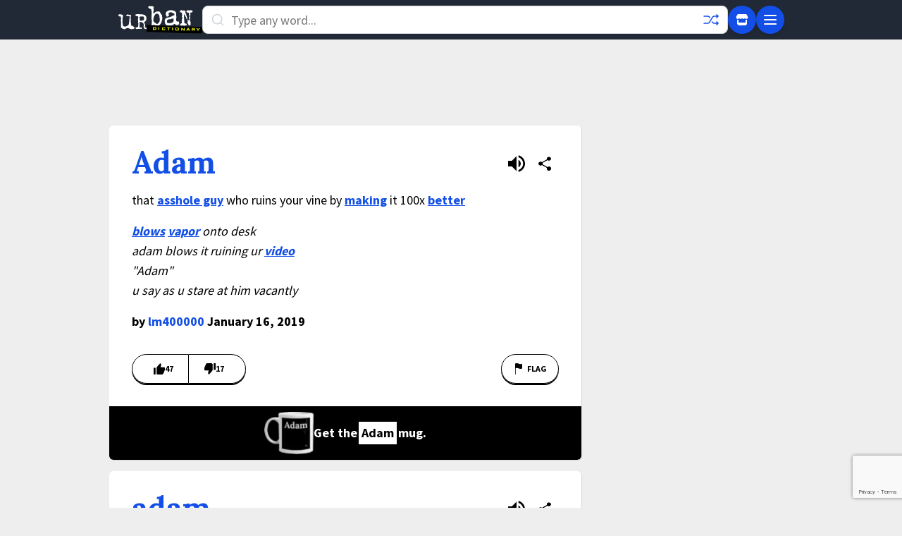

--- FILE ---
content_type: text/html; charset=utf-8
request_url: https://www.google.com/recaptcha/enterprise/anchor?ar=1&k=6Ld5tgYsAAAAAJbQ7kZJJ83v681QB5eCKA2rxyEP&co=aHR0cHM6Ly93d3cudXJiYW5kaWN0aW9uYXJ5LmNvbTo0NDM.&hl=en&v=PoyoqOPhxBO7pBk68S4YbpHZ&size=invisible&anchor-ms=20000&execute-ms=30000&cb=4urr9drq6a3w
body_size: 48715
content:
<!DOCTYPE HTML><html dir="ltr" lang="en"><head><meta http-equiv="Content-Type" content="text/html; charset=UTF-8">
<meta http-equiv="X-UA-Compatible" content="IE=edge">
<title>reCAPTCHA</title>
<style type="text/css">
/* cyrillic-ext */
@font-face {
  font-family: 'Roboto';
  font-style: normal;
  font-weight: 400;
  font-stretch: 100%;
  src: url(//fonts.gstatic.com/s/roboto/v48/KFO7CnqEu92Fr1ME7kSn66aGLdTylUAMa3GUBHMdazTgWw.woff2) format('woff2');
  unicode-range: U+0460-052F, U+1C80-1C8A, U+20B4, U+2DE0-2DFF, U+A640-A69F, U+FE2E-FE2F;
}
/* cyrillic */
@font-face {
  font-family: 'Roboto';
  font-style: normal;
  font-weight: 400;
  font-stretch: 100%;
  src: url(//fonts.gstatic.com/s/roboto/v48/KFO7CnqEu92Fr1ME7kSn66aGLdTylUAMa3iUBHMdazTgWw.woff2) format('woff2');
  unicode-range: U+0301, U+0400-045F, U+0490-0491, U+04B0-04B1, U+2116;
}
/* greek-ext */
@font-face {
  font-family: 'Roboto';
  font-style: normal;
  font-weight: 400;
  font-stretch: 100%;
  src: url(//fonts.gstatic.com/s/roboto/v48/KFO7CnqEu92Fr1ME7kSn66aGLdTylUAMa3CUBHMdazTgWw.woff2) format('woff2');
  unicode-range: U+1F00-1FFF;
}
/* greek */
@font-face {
  font-family: 'Roboto';
  font-style: normal;
  font-weight: 400;
  font-stretch: 100%;
  src: url(//fonts.gstatic.com/s/roboto/v48/KFO7CnqEu92Fr1ME7kSn66aGLdTylUAMa3-UBHMdazTgWw.woff2) format('woff2');
  unicode-range: U+0370-0377, U+037A-037F, U+0384-038A, U+038C, U+038E-03A1, U+03A3-03FF;
}
/* math */
@font-face {
  font-family: 'Roboto';
  font-style: normal;
  font-weight: 400;
  font-stretch: 100%;
  src: url(//fonts.gstatic.com/s/roboto/v48/KFO7CnqEu92Fr1ME7kSn66aGLdTylUAMawCUBHMdazTgWw.woff2) format('woff2');
  unicode-range: U+0302-0303, U+0305, U+0307-0308, U+0310, U+0312, U+0315, U+031A, U+0326-0327, U+032C, U+032F-0330, U+0332-0333, U+0338, U+033A, U+0346, U+034D, U+0391-03A1, U+03A3-03A9, U+03B1-03C9, U+03D1, U+03D5-03D6, U+03F0-03F1, U+03F4-03F5, U+2016-2017, U+2034-2038, U+203C, U+2040, U+2043, U+2047, U+2050, U+2057, U+205F, U+2070-2071, U+2074-208E, U+2090-209C, U+20D0-20DC, U+20E1, U+20E5-20EF, U+2100-2112, U+2114-2115, U+2117-2121, U+2123-214F, U+2190, U+2192, U+2194-21AE, U+21B0-21E5, U+21F1-21F2, U+21F4-2211, U+2213-2214, U+2216-22FF, U+2308-230B, U+2310, U+2319, U+231C-2321, U+2336-237A, U+237C, U+2395, U+239B-23B7, U+23D0, U+23DC-23E1, U+2474-2475, U+25AF, U+25B3, U+25B7, U+25BD, U+25C1, U+25CA, U+25CC, U+25FB, U+266D-266F, U+27C0-27FF, U+2900-2AFF, U+2B0E-2B11, U+2B30-2B4C, U+2BFE, U+3030, U+FF5B, U+FF5D, U+1D400-1D7FF, U+1EE00-1EEFF;
}
/* symbols */
@font-face {
  font-family: 'Roboto';
  font-style: normal;
  font-weight: 400;
  font-stretch: 100%;
  src: url(//fonts.gstatic.com/s/roboto/v48/KFO7CnqEu92Fr1ME7kSn66aGLdTylUAMaxKUBHMdazTgWw.woff2) format('woff2');
  unicode-range: U+0001-000C, U+000E-001F, U+007F-009F, U+20DD-20E0, U+20E2-20E4, U+2150-218F, U+2190, U+2192, U+2194-2199, U+21AF, U+21E6-21F0, U+21F3, U+2218-2219, U+2299, U+22C4-22C6, U+2300-243F, U+2440-244A, U+2460-24FF, U+25A0-27BF, U+2800-28FF, U+2921-2922, U+2981, U+29BF, U+29EB, U+2B00-2BFF, U+4DC0-4DFF, U+FFF9-FFFB, U+10140-1018E, U+10190-1019C, U+101A0, U+101D0-101FD, U+102E0-102FB, U+10E60-10E7E, U+1D2C0-1D2D3, U+1D2E0-1D37F, U+1F000-1F0FF, U+1F100-1F1AD, U+1F1E6-1F1FF, U+1F30D-1F30F, U+1F315, U+1F31C, U+1F31E, U+1F320-1F32C, U+1F336, U+1F378, U+1F37D, U+1F382, U+1F393-1F39F, U+1F3A7-1F3A8, U+1F3AC-1F3AF, U+1F3C2, U+1F3C4-1F3C6, U+1F3CA-1F3CE, U+1F3D4-1F3E0, U+1F3ED, U+1F3F1-1F3F3, U+1F3F5-1F3F7, U+1F408, U+1F415, U+1F41F, U+1F426, U+1F43F, U+1F441-1F442, U+1F444, U+1F446-1F449, U+1F44C-1F44E, U+1F453, U+1F46A, U+1F47D, U+1F4A3, U+1F4B0, U+1F4B3, U+1F4B9, U+1F4BB, U+1F4BF, U+1F4C8-1F4CB, U+1F4D6, U+1F4DA, U+1F4DF, U+1F4E3-1F4E6, U+1F4EA-1F4ED, U+1F4F7, U+1F4F9-1F4FB, U+1F4FD-1F4FE, U+1F503, U+1F507-1F50B, U+1F50D, U+1F512-1F513, U+1F53E-1F54A, U+1F54F-1F5FA, U+1F610, U+1F650-1F67F, U+1F687, U+1F68D, U+1F691, U+1F694, U+1F698, U+1F6AD, U+1F6B2, U+1F6B9-1F6BA, U+1F6BC, U+1F6C6-1F6CF, U+1F6D3-1F6D7, U+1F6E0-1F6EA, U+1F6F0-1F6F3, U+1F6F7-1F6FC, U+1F700-1F7FF, U+1F800-1F80B, U+1F810-1F847, U+1F850-1F859, U+1F860-1F887, U+1F890-1F8AD, U+1F8B0-1F8BB, U+1F8C0-1F8C1, U+1F900-1F90B, U+1F93B, U+1F946, U+1F984, U+1F996, U+1F9E9, U+1FA00-1FA6F, U+1FA70-1FA7C, U+1FA80-1FA89, U+1FA8F-1FAC6, U+1FACE-1FADC, U+1FADF-1FAE9, U+1FAF0-1FAF8, U+1FB00-1FBFF;
}
/* vietnamese */
@font-face {
  font-family: 'Roboto';
  font-style: normal;
  font-weight: 400;
  font-stretch: 100%;
  src: url(//fonts.gstatic.com/s/roboto/v48/KFO7CnqEu92Fr1ME7kSn66aGLdTylUAMa3OUBHMdazTgWw.woff2) format('woff2');
  unicode-range: U+0102-0103, U+0110-0111, U+0128-0129, U+0168-0169, U+01A0-01A1, U+01AF-01B0, U+0300-0301, U+0303-0304, U+0308-0309, U+0323, U+0329, U+1EA0-1EF9, U+20AB;
}
/* latin-ext */
@font-face {
  font-family: 'Roboto';
  font-style: normal;
  font-weight: 400;
  font-stretch: 100%;
  src: url(//fonts.gstatic.com/s/roboto/v48/KFO7CnqEu92Fr1ME7kSn66aGLdTylUAMa3KUBHMdazTgWw.woff2) format('woff2');
  unicode-range: U+0100-02BA, U+02BD-02C5, U+02C7-02CC, U+02CE-02D7, U+02DD-02FF, U+0304, U+0308, U+0329, U+1D00-1DBF, U+1E00-1E9F, U+1EF2-1EFF, U+2020, U+20A0-20AB, U+20AD-20C0, U+2113, U+2C60-2C7F, U+A720-A7FF;
}
/* latin */
@font-face {
  font-family: 'Roboto';
  font-style: normal;
  font-weight: 400;
  font-stretch: 100%;
  src: url(//fonts.gstatic.com/s/roboto/v48/KFO7CnqEu92Fr1ME7kSn66aGLdTylUAMa3yUBHMdazQ.woff2) format('woff2');
  unicode-range: U+0000-00FF, U+0131, U+0152-0153, U+02BB-02BC, U+02C6, U+02DA, U+02DC, U+0304, U+0308, U+0329, U+2000-206F, U+20AC, U+2122, U+2191, U+2193, U+2212, U+2215, U+FEFF, U+FFFD;
}
/* cyrillic-ext */
@font-face {
  font-family: 'Roboto';
  font-style: normal;
  font-weight: 500;
  font-stretch: 100%;
  src: url(//fonts.gstatic.com/s/roboto/v48/KFO7CnqEu92Fr1ME7kSn66aGLdTylUAMa3GUBHMdazTgWw.woff2) format('woff2');
  unicode-range: U+0460-052F, U+1C80-1C8A, U+20B4, U+2DE0-2DFF, U+A640-A69F, U+FE2E-FE2F;
}
/* cyrillic */
@font-face {
  font-family: 'Roboto';
  font-style: normal;
  font-weight: 500;
  font-stretch: 100%;
  src: url(//fonts.gstatic.com/s/roboto/v48/KFO7CnqEu92Fr1ME7kSn66aGLdTylUAMa3iUBHMdazTgWw.woff2) format('woff2');
  unicode-range: U+0301, U+0400-045F, U+0490-0491, U+04B0-04B1, U+2116;
}
/* greek-ext */
@font-face {
  font-family: 'Roboto';
  font-style: normal;
  font-weight: 500;
  font-stretch: 100%;
  src: url(//fonts.gstatic.com/s/roboto/v48/KFO7CnqEu92Fr1ME7kSn66aGLdTylUAMa3CUBHMdazTgWw.woff2) format('woff2');
  unicode-range: U+1F00-1FFF;
}
/* greek */
@font-face {
  font-family: 'Roboto';
  font-style: normal;
  font-weight: 500;
  font-stretch: 100%;
  src: url(//fonts.gstatic.com/s/roboto/v48/KFO7CnqEu92Fr1ME7kSn66aGLdTylUAMa3-UBHMdazTgWw.woff2) format('woff2');
  unicode-range: U+0370-0377, U+037A-037F, U+0384-038A, U+038C, U+038E-03A1, U+03A3-03FF;
}
/* math */
@font-face {
  font-family: 'Roboto';
  font-style: normal;
  font-weight: 500;
  font-stretch: 100%;
  src: url(//fonts.gstatic.com/s/roboto/v48/KFO7CnqEu92Fr1ME7kSn66aGLdTylUAMawCUBHMdazTgWw.woff2) format('woff2');
  unicode-range: U+0302-0303, U+0305, U+0307-0308, U+0310, U+0312, U+0315, U+031A, U+0326-0327, U+032C, U+032F-0330, U+0332-0333, U+0338, U+033A, U+0346, U+034D, U+0391-03A1, U+03A3-03A9, U+03B1-03C9, U+03D1, U+03D5-03D6, U+03F0-03F1, U+03F4-03F5, U+2016-2017, U+2034-2038, U+203C, U+2040, U+2043, U+2047, U+2050, U+2057, U+205F, U+2070-2071, U+2074-208E, U+2090-209C, U+20D0-20DC, U+20E1, U+20E5-20EF, U+2100-2112, U+2114-2115, U+2117-2121, U+2123-214F, U+2190, U+2192, U+2194-21AE, U+21B0-21E5, U+21F1-21F2, U+21F4-2211, U+2213-2214, U+2216-22FF, U+2308-230B, U+2310, U+2319, U+231C-2321, U+2336-237A, U+237C, U+2395, U+239B-23B7, U+23D0, U+23DC-23E1, U+2474-2475, U+25AF, U+25B3, U+25B7, U+25BD, U+25C1, U+25CA, U+25CC, U+25FB, U+266D-266F, U+27C0-27FF, U+2900-2AFF, U+2B0E-2B11, U+2B30-2B4C, U+2BFE, U+3030, U+FF5B, U+FF5D, U+1D400-1D7FF, U+1EE00-1EEFF;
}
/* symbols */
@font-face {
  font-family: 'Roboto';
  font-style: normal;
  font-weight: 500;
  font-stretch: 100%;
  src: url(//fonts.gstatic.com/s/roboto/v48/KFO7CnqEu92Fr1ME7kSn66aGLdTylUAMaxKUBHMdazTgWw.woff2) format('woff2');
  unicode-range: U+0001-000C, U+000E-001F, U+007F-009F, U+20DD-20E0, U+20E2-20E4, U+2150-218F, U+2190, U+2192, U+2194-2199, U+21AF, U+21E6-21F0, U+21F3, U+2218-2219, U+2299, U+22C4-22C6, U+2300-243F, U+2440-244A, U+2460-24FF, U+25A0-27BF, U+2800-28FF, U+2921-2922, U+2981, U+29BF, U+29EB, U+2B00-2BFF, U+4DC0-4DFF, U+FFF9-FFFB, U+10140-1018E, U+10190-1019C, U+101A0, U+101D0-101FD, U+102E0-102FB, U+10E60-10E7E, U+1D2C0-1D2D3, U+1D2E0-1D37F, U+1F000-1F0FF, U+1F100-1F1AD, U+1F1E6-1F1FF, U+1F30D-1F30F, U+1F315, U+1F31C, U+1F31E, U+1F320-1F32C, U+1F336, U+1F378, U+1F37D, U+1F382, U+1F393-1F39F, U+1F3A7-1F3A8, U+1F3AC-1F3AF, U+1F3C2, U+1F3C4-1F3C6, U+1F3CA-1F3CE, U+1F3D4-1F3E0, U+1F3ED, U+1F3F1-1F3F3, U+1F3F5-1F3F7, U+1F408, U+1F415, U+1F41F, U+1F426, U+1F43F, U+1F441-1F442, U+1F444, U+1F446-1F449, U+1F44C-1F44E, U+1F453, U+1F46A, U+1F47D, U+1F4A3, U+1F4B0, U+1F4B3, U+1F4B9, U+1F4BB, U+1F4BF, U+1F4C8-1F4CB, U+1F4D6, U+1F4DA, U+1F4DF, U+1F4E3-1F4E6, U+1F4EA-1F4ED, U+1F4F7, U+1F4F9-1F4FB, U+1F4FD-1F4FE, U+1F503, U+1F507-1F50B, U+1F50D, U+1F512-1F513, U+1F53E-1F54A, U+1F54F-1F5FA, U+1F610, U+1F650-1F67F, U+1F687, U+1F68D, U+1F691, U+1F694, U+1F698, U+1F6AD, U+1F6B2, U+1F6B9-1F6BA, U+1F6BC, U+1F6C6-1F6CF, U+1F6D3-1F6D7, U+1F6E0-1F6EA, U+1F6F0-1F6F3, U+1F6F7-1F6FC, U+1F700-1F7FF, U+1F800-1F80B, U+1F810-1F847, U+1F850-1F859, U+1F860-1F887, U+1F890-1F8AD, U+1F8B0-1F8BB, U+1F8C0-1F8C1, U+1F900-1F90B, U+1F93B, U+1F946, U+1F984, U+1F996, U+1F9E9, U+1FA00-1FA6F, U+1FA70-1FA7C, U+1FA80-1FA89, U+1FA8F-1FAC6, U+1FACE-1FADC, U+1FADF-1FAE9, U+1FAF0-1FAF8, U+1FB00-1FBFF;
}
/* vietnamese */
@font-face {
  font-family: 'Roboto';
  font-style: normal;
  font-weight: 500;
  font-stretch: 100%;
  src: url(//fonts.gstatic.com/s/roboto/v48/KFO7CnqEu92Fr1ME7kSn66aGLdTylUAMa3OUBHMdazTgWw.woff2) format('woff2');
  unicode-range: U+0102-0103, U+0110-0111, U+0128-0129, U+0168-0169, U+01A0-01A1, U+01AF-01B0, U+0300-0301, U+0303-0304, U+0308-0309, U+0323, U+0329, U+1EA0-1EF9, U+20AB;
}
/* latin-ext */
@font-face {
  font-family: 'Roboto';
  font-style: normal;
  font-weight: 500;
  font-stretch: 100%;
  src: url(//fonts.gstatic.com/s/roboto/v48/KFO7CnqEu92Fr1ME7kSn66aGLdTylUAMa3KUBHMdazTgWw.woff2) format('woff2');
  unicode-range: U+0100-02BA, U+02BD-02C5, U+02C7-02CC, U+02CE-02D7, U+02DD-02FF, U+0304, U+0308, U+0329, U+1D00-1DBF, U+1E00-1E9F, U+1EF2-1EFF, U+2020, U+20A0-20AB, U+20AD-20C0, U+2113, U+2C60-2C7F, U+A720-A7FF;
}
/* latin */
@font-face {
  font-family: 'Roboto';
  font-style: normal;
  font-weight: 500;
  font-stretch: 100%;
  src: url(//fonts.gstatic.com/s/roboto/v48/KFO7CnqEu92Fr1ME7kSn66aGLdTylUAMa3yUBHMdazQ.woff2) format('woff2');
  unicode-range: U+0000-00FF, U+0131, U+0152-0153, U+02BB-02BC, U+02C6, U+02DA, U+02DC, U+0304, U+0308, U+0329, U+2000-206F, U+20AC, U+2122, U+2191, U+2193, U+2212, U+2215, U+FEFF, U+FFFD;
}
/* cyrillic-ext */
@font-face {
  font-family: 'Roboto';
  font-style: normal;
  font-weight: 900;
  font-stretch: 100%;
  src: url(//fonts.gstatic.com/s/roboto/v48/KFO7CnqEu92Fr1ME7kSn66aGLdTylUAMa3GUBHMdazTgWw.woff2) format('woff2');
  unicode-range: U+0460-052F, U+1C80-1C8A, U+20B4, U+2DE0-2DFF, U+A640-A69F, U+FE2E-FE2F;
}
/* cyrillic */
@font-face {
  font-family: 'Roboto';
  font-style: normal;
  font-weight: 900;
  font-stretch: 100%;
  src: url(//fonts.gstatic.com/s/roboto/v48/KFO7CnqEu92Fr1ME7kSn66aGLdTylUAMa3iUBHMdazTgWw.woff2) format('woff2');
  unicode-range: U+0301, U+0400-045F, U+0490-0491, U+04B0-04B1, U+2116;
}
/* greek-ext */
@font-face {
  font-family: 'Roboto';
  font-style: normal;
  font-weight: 900;
  font-stretch: 100%;
  src: url(//fonts.gstatic.com/s/roboto/v48/KFO7CnqEu92Fr1ME7kSn66aGLdTylUAMa3CUBHMdazTgWw.woff2) format('woff2');
  unicode-range: U+1F00-1FFF;
}
/* greek */
@font-face {
  font-family: 'Roboto';
  font-style: normal;
  font-weight: 900;
  font-stretch: 100%;
  src: url(//fonts.gstatic.com/s/roboto/v48/KFO7CnqEu92Fr1ME7kSn66aGLdTylUAMa3-UBHMdazTgWw.woff2) format('woff2');
  unicode-range: U+0370-0377, U+037A-037F, U+0384-038A, U+038C, U+038E-03A1, U+03A3-03FF;
}
/* math */
@font-face {
  font-family: 'Roboto';
  font-style: normal;
  font-weight: 900;
  font-stretch: 100%;
  src: url(//fonts.gstatic.com/s/roboto/v48/KFO7CnqEu92Fr1ME7kSn66aGLdTylUAMawCUBHMdazTgWw.woff2) format('woff2');
  unicode-range: U+0302-0303, U+0305, U+0307-0308, U+0310, U+0312, U+0315, U+031A, U+0326-0327, U+032C, U+032F-0330, U+0332-0333, U+0338, U+033A, U+0346, U+034D, U+0391-03A1, U+03A3-03A9, U+03B1-03C9, U+03D1, U+03D5-03D6, U+03F0-03F1, U+03F4-03F5, U+2016-2017, U+2034-2038, U+203C, U+2040, U+2043, U+2047, U+2050, U+2057, U+205F, U+2070-2071, U+2074-208E, U+2090-209C, U+20D0-20DC, U+20E1, U+20E5-20EF, U+2100-2112, U+2114-2115, U+2117-2121, U+2123-214F, U+2190, U+2192, U+2194-21AE, U+21B0-21E5, U+21F1-21F2, U+21F4-2211, U+2213-2214, U+2216-22FF, U+2308-230B, U+2310, U+2319, U+231C-2321, U+2336-237A, U+237C, U+2395, U+239B-23B7, U+23D0, U+23DC-23E1, U+2474-2475, U+25AF, U+25B3, U+25B7, U+25BD, U+25C1, U+25CA, U+25CC, U+25FB, U+266D-266F, U+27C0-27FF, U+2900-2AFF, U+2B0E-2B11, U+2B30-2B4C, U+2BFE, U+3030, U+FF5B, U+FF5D, U+1D400-1D7FF, U+1EE00-1EEFF;
}
/* symbols */
@font-face {
  font-family: 'Roboto';
  font-style: normal;
  font-weight: 900;
  font-stretch: 100%;
  src: url(//fonts.gstatic.com/s/roboto/v48/KFO7CnqEu92Fr1ME7kSn66aGLdTylUAMaxKUBHMdazTgWw.woff2) format('woff2');
  unicode-range: U+0001-000C, U+000E-001F, U+007F-009F, U+20DD-20E0, U+20E2-20E4, U+2150-218F, U+2190, U+2192, U+2194-2199, U+21AF, U+21E6-21F0, U+21F3, U+2218-2219, U+2299, U+22C4-22C6, U+2300-243F, U+2440-244A, U+2460-24FF, U+25A0-27BF, U+2800-28FF, U+2921-2922, U+2981, U+29BF, U+29EB, U+2B00-2BFF, U+4DC0-4DFF, U+FFF9-FFFB, U+10140-1018E, U+10190-1019C, U+101A0, U+101D0-101FD, U+102E0-102FB, U+10E60-10E7E, U+1D2C0-1D2D3, U+1D2E0-1D37F, U+1F000-1F0FF, U+1F100-1F1AD, U+1F1E6-1F1FF, U+1F30D-1F30F, U+1F315, U+1F31C, U+1F31E, U+1F320-1F32C, U+1F336, U+1F378, U+1F37D, U+1F382, U+1F393-1F39F, U+1F3A7-1F3A8, U+1F3AC-1F3AF, U+1F3C2, U+1F3C4-1F3C6, U+1F3CA-1F3CE, U+1F3D4-1F3E0, U+1F3ED, U+1F3F1-1F3F3, U+1F3F5-1F3F7, U+1F408, U+1F415, U+1F41F, U+1F426, U+1F43F, U+1F441-1F442, U+1F444, U+1F446-1F449, U+1F44C-1F44E, U+1F453, U+1F46A, U+1F47D, U+1F4A3, U+1F4B0, U+1F4B3, U+1F4B9, U+1F4BB, U+1F4BF, U+1F4C8-1F4CB, U+1F4D6, U+1F4DA, U+1F4DF, U+1F4E3-1F4E6, U+1F4EA-1F4ED, U+1F4F7, U+1F4F9-1F4FB, U+1F4FD-1F4FE, U+1F503, U+1F507-1F50B, U+1F50D, U+1F512-1F513, U+1F53E-1F54A, U+1F54F-1F5FA, U+1F610, U+1F650-1F67F, U+1F687, U+1F68D, U+1F691, U+1F694, U+1F698, U+1F6AD, U+1F6B2, U+1F6B9-1F6BA, U+1F6BC, U+1F6C6-1F6CF, U+1F6D3-1F6D7, U+1F6E0-1F6EA, U+1F6F0-1F6F3, U+1F6F7-1F6FC, U+1F700-1F7FF, U+1F800-1F80B, U+1F810-1F847, U+1F850-1F859, U+1F860-1F887, U+1F890-1F8AD, U+1F8B0-1F8BB, U+1F8C0-1F8C1, U+1F900-1F90B, U+1F93B, U+1F946, U+1F984, U+1F996, U+1F9E9, U+1FA00-1FA6F, U+1FA70-1FA7C, U+1FA80-1FA89, U+1FA8F-1FAC6, U+1FACE-1FADC, U+1FADF-1FAE9, U+1FAF0-1FAF8, U+1FB00-1FBFF;
}
/* vietnamese */
@font-face {
  font-family: 'Roboto';
  font-style: normal;
  font-weight: 900;
  font-stretch: 100%;
  src: url(//fonts.gstatic.com/s/roboto/v48/KFO7CnqEu92Fr1ME7kSn66aGLdTylUAMa3OUBHMdazTgWw.woff2) format('woff2');
  unicode-range: U+0102-0103, U+0110-0111, U+0128-0129, U+0168-0169, U+01A0-01A1, U+01AF-01B0, U+0300-0301, U+0303-0304, U+0308-0309, U+0323, U+0329, U+1EA0-1EF9, U+20AB;
}
/* latin-ext */
@font-face {
  font-family: 'Roboto';
  font-style: normal;
  font-weight: 900;
  font-stretch: 100%;
  src: url(//fonts.gstatic.com/s/roboto/v48/KFO7CnqEu92Fr1ME7kSn66aGLdTylUAMa3KUBHMdazTgWw.woff2) format('woff2');
  unicode-range: U+0100-02BA, U+02BD-02C5, U+02C7-02CC, U+02CE-02D7, U+02DD-02FF, U+0304, U+0308, U+0329, U+1D00-1DBF, U+1E00-1E9F, U+1EF2-1EFF, U+2020, U+20A0-20AB, U+20AD-20C0, U+2113, U+2C60-2C7F, U+A720-A7FF;
}
/* latin */
@font-face {
  font-family: 'Roboto';
  font-style: normal;
  font-weight: 900;
  font-stretch: 100%;
  src: url(//fonts.gstatic.com/s/roboto/v48/KFO7CnqEu92Fr1ME7kSn66aGLdTylUAMa3yUBHMdazQ.woff2) format('woff2');
  unicode-range: U+0000-00FF, U+0131, U+0152-0153, U+02BB-02BC, U+02C6, U+02DA, U+02DC, U+0304, U+0308, U+0329, U+2000-206F, U+20AC, U+2122, U+2191, U+2193, U+2212, U+2215, U+FEFF, U+FFFD;
}

</style>
<link rel="stylesheet" type="text/css" href="https://www.gstatic.com/recaptcha/releases/PoyoqOPhxBO7pBk68S4YbpHZ/styles__ltr.css">
<script nonce="zG9ZprtAu7mUUOKsBqJ3Hg" type="text/javascript">window['__recaptcha_api'] = 'https://www.google.com/recaptcha/enterprise/';</script>
<script type="text/javascript" src="https://www.gstatic.com/recaptcha/releases/PoyoqOPhxBO7pBk68S4YbpHZ/recaptcha__en.js" nonce="zG9ZprtAu7mUUOKsBqJ3Hg">
      
    </script></head>
<body><div id="rc-anchor-alert" class="rc-anchor-alert"></div>
<input type="hidden" id="recaptcha-token" value="[base64]">
<script type="text/javascript" nonce="zG9ZprtAu7mUUOKsBqJ3Hg">
      recaptcha.anchor.Main.init("[\x22ainput\x22,[\x22bgdata\x22,\x22\x22,\[base64]/[base64]/[base64]/[base64]/[base64]/UltsKytdPUU6KEU8MjA0OD9SW2wrK109RT4+NnwxOTI6KChFJjY0NTEyKT09NTUyOTYmJk0rMTxjLmxlbmd0aCYmKGMuY2hhckNvZGVBdChNKzEpJjY0NTEyKT09NTYzMjA/[base64]/[base64]/[base64]/[base64]/[base64]/[base64]/[base64]\x22,\[base64]\x22,\x22w7svw4BVDcOuGirDuXfDhMOmw78Dw50Vw6wCw4ofeTxFA8KHIsKbwpUlMF7Dpx/DicOVQ1g1EsK+OHZmw4sLw6vDicOqw63Ck8K0BMK+TsOKX07Dl8K2J8KKw5jCncOSD8O1wqXCl1PDqW/DrSbDkCo5KcKiB8O1XgfDgcKLKnYbw4zCgD7Cjmkuwq/[base64]/wqsaUQTCiWnCgnDClFzCqcOYdELCil9RbsKkQiPCjsOnw4oJDBJhYXl+PMOUw7DCucOsLnjDmBQPGnw2YHLCvhlLUiIFXQUta8KUPmTDjcO3IMKWwo/[base64]/CsHUyFVfDq8K2OcOhcS/DrFR6KcKVwqBsMgnCvyxLw5prw4rCncO5wp5DXWzCoiXCvSgGw73Dkj0bwq/Dm19OwqXCjUlDw7LCnCs2wrwXw5cmwp0Lw51/w6whIcKGwpjDv0XCtMOAI8KEaMKywrzCgSt7SSEgScKDw4TCjMOWHMKGwpxIwoARDjhaworCpWQAw7fCqQZcw7vCpEFLw5E/w57DlgUZwq0Zw6TCtcKHbnzDsgZPacOBZ8KLwo3CiMOMdgsyNsOhw67CuwnDlcKaw6vDtsO7d8KDLy0UZRgfw47CgmV4w4/Du8KiwphqwoEpwrjCogDCkcORVsKbwqloezA8FsO8wpYJw5jCpMOMwox0AsK7IcOhSlfDlsKWw7zDuDPCo8KdWMOlYsOQAkdXdD8Nwo5ew6xiw7fDtS/[base64]/DncOdfDcBw5HDpMKEWBTDt1XCgsO+UQXDuBlgGFxPw4rCqFvDsBTDkg8rX2fDox/CsnpmXigFw6DDosOxW0DDmUNyKStETcOOwpXCsEp7w5UCw7Qsw5sTwqHCksK6HzPDu8K0wrkNwrnDjmMEw6dhAFozc1XCu2nCimwMw5MfcMONLiAGw4DCt8OxwqPDrDsxAcKJw4dmCFIuwpDCjMKGwp/DssOow77Cp8OUw7PDlcOCWEd+wrfCrTVgKSvCpsOBNsOVw6/[base64]/CgsOPw4Jfai1OK0HCsnAjw6fCjsOlw7vCo0cnwoTDrA17w4vChSUqw7A9dsKqwqF2GMKSw5A1XQ4Vw5zDnEAqG08FfMKLw7ZiaApoHsKSUCrDv8KuFHPCg8KhBcOdAHvDhMKQw5lZGMK/w4B2worDinZ7wr3CsXzCkhzCrcKGw6TDlwpYJsKBwp0kc0bCusK4Bzc9w68WXcOKSRZKd8OXwo1DW8Kvw6zDoF/Cg8KxwqoSw49AJcOmw6oqWmMYdjtnw6YXUSvDvlIrw5jDmsKJfl8DR8KbPMKKFSJUwqzCinJ1ZgZHJ8Knwo/DozgkwqRRw6pFMW7DsHrCmMK1EsKcwrbDs8OXwr3Dm8OtCzPCn8KfdhnCh8OEwoJEwqfDsMKzwrBvZMOVwq92wpURwoXDv18pw4B5aMOXwqozLMOPwq/Cp8Oww4gXwo3DssOxcsKxw6l2wrnClQMNB8Obw6YLw4/Cg1PCtk/DsBkcwpFRR0vCuF/Dgz06wprDqsOebilcw75oOW/[base64]/DssO6RynDnzAsXcOqw6nCsMOtwprCu8Oiw7tpw7/Dt8KawqpNw6nDh8OlwqPCgcOPW0tkw7zDnsKiw43DjyxMMlxxwozDmsO2HSzDiH/[base64]/Cm8O4Ci7DksOJNBt5eXZSCcKlwpzDg0XCi8OQw5bDlHHDj8OAcA3DoFN8wqdrwq1JwprCuMOPw5soIMOWGi3Cu2zClDDCoDbDv3ENw4TDv8KWMgoQw41aP8OWwqA1IMO/b2QkRcO4acKGG8O8wpbDn0DCom1tEsOoM0vClMKQw4bCvG1+w6U+I8OwEMKcw6fDgR8vw4fDnEsFw6jCoMKyw7TDkMOfwrLCnErDqyZBw4jCpQ/Cu8OQGUYew6TDg8KVJyTChsKJw4IrF2/[base64]/[base64]/Ct0jDjkzDnlQqf2U6YlzClsO+bR8/wq/Cn8O7wotBJcK0wrVPTHfCqVcAworCrcOtw5XCv0wnTkzDk1F8w6oWccORwrfCtQfDqMOLw4c9wrIzw6FJw5hdwq3DlsOtwqbCq8OgcsKwwpZAw4nCogIPccO/GMKAw73DrsO9wqLDrcKLQsKVw7TDuwkSwr5gwrUJQwnDvXDDsTdIRDssw79/JcKkEcK0w5YSLMKuMMOMfCUQw7PDssKWw5jDgFTDoRHDjENYw51TwpRnw7DCjjZYwo7CllUXIsKcwrFEw47CqcK7w6wEwoguAcKrQ0bDpkJNGcKqCCUCwqzCkMOkbcO+GlAFw7lQSsK4CsK+wrdYw5TChcKFWAVFwrRlwrvCmRDDhMOpd8OjEz/DhsOTwr96w70xw4TDkF/DoERCw5YFGyPDnyI9J8OHwrfDtG8fw6zCm8OGQUxxw4fCmMOWw77DkMOfeTdPwpcpwoLCoD0+biTDnATCssOZwpnCrxR/JsKBG8OuwqTDlTHClm/[base64]/CqW12XgjCgMKcwr7Dq0tow712wr/[base64]/[base64]/[base64]/[base64]/DkB/DiUzCnMO4BsKGw503SUhPwqwIUAJFw43DgsKww7jDnMObwpbDn8Kpw7xXcMOFwpjCucKkw5JiaAPDqSUUTEdmw5o6w7YawrbCjWDCpn1ASFPCnMOLcArChA/Dp8OtC0DCiMOEw5vCvMKlLlxBLGVqFsKVw4suGzPCnVpxw7TDiGF0w7Upw57DgMORPMO1w63DuMK2DlXChsO4G8K+wpN7wrLDocOaSEXCgVlBw4DDrVJeQ8KNYxoww6rDi8Krw4vDgsKpX1HCmDB4MMOJLMOpN8OUw4k/JzvDrcKPw7HDrcOMw4bCk8KhwrpcMMKAwonCgsKpJwXDpsKpd8O+wrFjwrPCj8ORwrMiNcKsc8K7woVTwq3CnMKMOXPDpMKQwqXCvm0ww5QvScKVw6d3c0zCncKMCGEaw5PCj0M9wq/DmmfDiiTDjB/DrXpWwoHCuMKZw4rClcKBwr4qY8KzO8KXa8OCJRTCtsKREQhfwrbDsGJ7woQdIiYeJl8Kw7LCu8O1wrnDocKzwq1zw5gJSWAywppIJA/DkcOiw6jDmsOUw5vDvBjDrGs5w5rDrcO+H8KVRVHCuwnDtF/[base64]/[base64]/DvGdIT8Ocw7PClGxGw7xRKMK1wrTDucOHw6hWMsKdOQNLwrbDqcKEfsKucsKKGMOywoA7wrzDpHgiw5ZpDxhsw6zDtcOsw5jDhmlJWsO3w63DssKNc8OPE8KSQxERw4Vmw5DCo8KTw47CpMOWLMObwrBYw6AgRcO8wobCpX9FbsO8FMOww5dOB3HDpFvDpX/DtWLDlsKKw494w5jDjcO9w4JVEDzChCXDpjtQw5QGd2bCkUrCtsKew4BhHwIsw4PCq8Kmw4nCscKGLAwuw78gwoFxAgdWQcKadCTDqsOWw7bCuMKMwrnDrcObwrfCiD7CnsO0Dz/[base64]/wrgzF1XCkg5Awrhswr43JcOTTMOdwq0pw7JUw7NYwqJqY1LDhgPCqQfDnndSw4HCpsK3bsOUw7HDrMKVwqbCtMKUwpPDiMKlw7DDrsOjHG9RV2hYwojCqz9iWMKNAsOgBMOZwr0Owr/Dmw5WwoMqwol3wr5gNmgGw5oqemksMMKLeMOJZzRww6nDgMOVwqvDriA6WsO1dyPCgMOUCcKZdF/[base64]/dg9jSzokw7XDrVtrD8KNw5pww6kFwovDtmXCsMO6PcOeesKzCcO1wqcCwrYPTU84bRlewqUuwqM6w6E1NxTDpcKNLMO/w7BNw5bCnMOkwrHDqT5gwprDnsKfNsKzw5LCkMKpFijCkwHCqMO9wqTDnsK8PsOwGxjDqMKTwojDsF/Cg8OfP03CtsKvVVc+w4ocw7DDr0DDnHPDtsKYw4kcQ3rDiUvCt8KNX8ObS8OHZMOxQyzDj1tGwrxPPMOZNDRlIzdGwo/[base64]/DksK0UBcDwoFgCQgUGmsbw7vCncOkwoBcwqzCu8OLQsODDsKedR3ClcK5f8OmM8OnwoleRyXCs8OFCcOZP8K+wrdMMmlJwrTDvAp3FcOUwovCj8KuwrxKw4bCqB9LGjVtKcKhI8KZw7wCwpB/ecK1b1d6wqbCkmfDs1zCpcK5w7LDicKOwoMLw5FeC8Kowp/Ck8O4X2fDpWtRw7bDtAxVw5FoDcORasKGdQEBwqYqdMK7wpDDr8KRb8O/IMK9wqRFdE/Ch8KfJ8KcQcKrJ3AjwotFwqsRQcOiwoDCr8OqwqJMB8KfcjIkw4sbw6vCgX3DtMK/w6EJwrnCrsK1CMK7DcK6awgUwo5fLDTDs8KwGERtw6fCp8KFUMOYDjLCgV/CjTNUT8KFaMOBd8OkFcO3fsOQGcKEw7TClTXDggfDnsKST2/Cj3nCm8KfUcKlwrnDkMO4w6JKw6PDvlAEIS3ChMOKw4vCgj/DisK2w4wHdcOCHsOOEsKGw7g3w7rDiHPCqXvCv2/Cnh7DrxLDtcOpwodiwqfCjMOKwrtHwphiwokRwqggw5fDj8OYcjXDrRLCvH3CicOmJsK8WMK1IsKbS8O6K8OZPzhyHz/CuMKcTMOVwqkfbT4EEMKywqBgJsK2CMOkIcKTwq3DpsOMwpIWScOCMw7CjTjCpX/CvErDv2tbw5NRZW4PD8Kvwo7DjCTDkDwGwpTCok/[base64]/woPDlWfDvW4xdyLDtMOrw41DwoF4w6zCoFnCiMK6RMOmwqB7BsOxLsO3w7bDhXVgCcOjRR/Crw/CtGwtGcO9w4DDik0UcsKmwo1GA8OMYjnDp8KgI8KoScK5JQ3CiMOCP8OqMEYIfUrDnMKVIMKcwotWDHdYw4ANQcKCw67Dq8OyFMKQwqhCbwvDn1LChXtSK8KuL8OdwpbDnh/Dh8OQTcONBn/CjcOrB18MeQbChQnCusORw67CrQrCiFpvw75fUzslJ3BmbcK1woXDtjvCkzzDvsKcw6hvwqBuwqoaTcKJRMOEw4Z7KBESZFDDlHI5Y8OOwoB7wpzCqcOBesOJwp/DncOhw5XClcKxAsKDwrd2cMOfwoPCgsOIwpvDqcOrw5sJDMKOXMOhw6bDqMOIw7xvwpzDkMO1bwgIGBgcw4prSUQ/w501w5UmblvCncKjw7xDwpN9STvDmMO8dxfDkkMqwqLCpsKIcyrCvQENwqzDsMKaw4HDnMKpwrwMwodxOGEnEsOSw7DDiS/[base64]/CoAwWeT15w4HDm8O/[base64]/Cn2rChQp2F8OCNmrDqMKbKMKVYl3CncO/RsOkW0LDp8OiZiLCrDHDvsKyAMKjZxPDtMOEPk0xcHV0V8OIJ3kXw5dRY8KLw4tpw7fCsFU9wrLCgMKOw7HDpsK4DMKOegoRJDIJWSHDgMOLKlpaIsKBeFbCgMK4w6HCrEBLw6PCr8OYbQMlwp4xHcKSV8KbYXfCv8Kxwrx3OnvDgcOVGcKuw4p5wr/[base64]/DihPDrMOXw5XDs1rDs8KpwrEcHGLCrsKcL8K2eGh/wop3wqPCmcOZwoXDt8Kpw5VrfsO+w6J/W8OuEnZFSmPCj1vCuiXDpcKrwoPCsMKZwqXCmhpeHsOYay3Dh8KLwpN2N2jDqEfDk2LDocKewojDh8Otwq1wOlLCkW/Cq1pXOsKmwqLDsHHCp3vCqj1rEsOdwogFAR0lHMKewqIUw5vCjsOPw7p+wqfDrDwCwrvCrjjCosK2w7J0RUPChQ/DuXjDuzrDo8O+wrZ9wpPColh5JcKUY1jDjjhVPwXCrjHDlcOQw77CpMOtwpbDoRXCsH8cQcOKwqfCpcOSeMKxw5Nuwo7DpcKgw611wr8Owq58J8Ojwq1hL8OFwrM4wp9vacKPw5ltw6TDvEtfwp/Dl8KubG/CpyE9M1jCosKze8OXw7TDrsOfwrEdXHrDvsOGwpjCkcKIdcOnH0bChS5pw4dXwo/[base64]/[base64]/QG0xdWRGG8K7F8OGJC/Dtzk9U8OhIcOhUwYiw6bDjMOCSsOkw5hRb33DpX0gRW/DjsOuw43DrwvCpgHDhmHCrsOFFRMpYcKMSTlgwpMewp3CrMOgJcK9J8KlPQN4woPCi0wlPcK/[base64]/Cs8OUwqZaf8KCIzobwpTCvcOAbCfClg5ARcKpD2vDlcKNwqpaD8K5wo16w4TDlsOdFA4/w6jDp8KiJ0Row7zDsijDsh/Dh8OxAsOHPQkjwoLDlQ7DoGXDowxQwrBxEMOBw6jDnE5lw7ZGwqZ0GMOXw541QgHCpBvCiMKLwrp1BMKrw6V7wrtowotrw5V+wp8ywpzCisKTNATCt0J/wqswwp3DjQLDtlojwqBMwppXwqwlwozDsnoGY8OpBsOBw6vCgMK3w5trwrjCpsOtwoHDoyMJw6Uvw6DDjXrCunPDl2TCg1bCtsOBwq3Dt8OoQ01nwrAUwq/DmXzCk8Knwr3CjS1ZIwHDk8OnX1NdCsKabR8QwpzCuAbCkcKDN1XCisOKEMO6wozCucOaw4/Dq8KewrvDlEpDw7kYBMKxwog5wqZmw4bCkinDj8O4XibCt8ORWVvDrcOzbVtQAMKLScKAwqnCjMOJw7vCn2oPLRTDgcKAwrkgwrPDskbCt8Kcw4bDlcOKw7QRw5bDosKsRxvDiyRQFDPDjilDw7J9GEzDsR/ClcKpQQHCosOcwpESLjpCFsOWKsKRw5DDq8KMwrHClkYAbmrCosO9L8KBwqUAfErCgMKbw6rDvh4rXA3DosOFQMKMwpHCjnNfwrtYwpnDoMOvbsOSw7fChkPCpAkAw77CmzNNwo/DqMK2wrXCksKvdcOowp/CvGbChmbCuDJVw63DkWrCs8K6AFZaR8K6w7TDgSEnFR3DhMOqEsK3w7zDvHHDvcK2LcOCBj9DQ8OYCsOmfhlvW8O0DMK4wqfCqsK6wr3DrVNOw4tzw4HDtsKOP8KNTcOZI8OcKcK5JMOqw7TCoFDDkynCt1JeIcORwp/CmcOQwozDncKSRMO1woPDlUUbKBTClnrDtg1OXsKUw7LDp3fDmiNtS8OJwptnw6BwGBbDs3AJYMKAw53CgsOuw4dhdsKfBsK+w7V0wpx+wqDDjMKAwqM/aWTChMKLwqMlwqYaccOBecKsw7bDuAMPNsOcG8KKw5fDm8OSbHgzwpDDk13CuiPDjAE5P2t4TTrDo8OlRDorwrPDtUXCjmbCqcKawp/DlsK2eC7CnBLDhxBuTyvDvVTCmwLCssKyShfDhcKSwr/DsCR7w5dZwrLCjBHCqMKtHMO0w6XDo8OlwrrDq1pKw4zDnSlcw7DCqcOYwqzCuk1/wrPCsi/CpMK1LMK8wpjCvlAAw7h6eEfCl8Krwog5wpNOcmp6w5HDskRGwr5/w5XDjAouGRFjw7gUw4nCkXoQw4pUw6jDkAzDlcOGJMKmw6LDusK3UsOOw64BRcKowpICwoopwqTDksOnXykaw63CqcOYwowFw5/DvDvDncKKSyrDqBxJwrDCqMKcw6tOw7tkfMKTSxFvBERkC8KlFMKjwp1iSh3Cl8OIWC3CvMOJwqbDv8KjwrcoXsKhMMKpMcKsMGQxwoQOAD/DscKKw6AHwoYCbx4UwobDsUvDqMO9w69Owq5PbMOKPcKhwrQHwqsbwp3Dpk3Dp8KIP31mwovDhErCgWTChgLDrAnDrkzCtcK4w7IEbsORTSNQC8KQecKkMAxbHDTChQ3DuMOyw5vDryd+wopreTohwpUlwpIQw73Ct0TCugpcw50mXTLCiMKZw5/DgcOjG1d9QcKxEikKwoA1NMK/[base64]/CiMKmw5g7WT7DhcOfADd5b8KhwplOw748w7/DpF5awoB5worCvRJqWyQwEHbCrcOseMKZXwIIw4xFbsOMw5c3TsKsw6U4w6DDkCY7QMKYH1d1O8KcdVrClFfCs8OENQrDikp+wqlxUzwUw5bDhBLCtElVFH0Jw7DDjBB3wrB9wod8w45mZ8Kaw6fDrz7DkMKUw4DDtcOhw54XE8OJwq91w5s2wpBeZsOeJMKvwr/ChsKfwqjCmEDCmsKnwoDDhcKSwrxvPEZKwpDCiUvClsKYVnglOsKoTlR5w4rDv8Krw6jDtDEHwrwSw48zw4XDqsKYF0Y8w53DiMOXZMOdw5dLCy7CucKyLSEHwrF7QMKzwo7DijrCl2vClMOGEW/[base64]/Du8KiGcKfwp9LJcOKE8KCw4/Cl2bCiTcbHMKHwrc0BGNDbE4RGMOvQ3LDpcOhwoE9w7x9wr5BAAHDmyfCqcOJw4PCqkQyw4DCj1BVw4jDiwbDry45dRfDrMKRw4rCmcKpwqNYw5/DmQ/ChcOGw7rCrH3CqAPCtcKvfkJqPsOkwoJYw6HDp21Iw7VywpJ9FcOqw6A0QwLCtcKRw71dwq9NfMO/C8OwwpBtwphBw4BEw7LDjQDDmcOSEnjDuhELw6PDmMOhwq9TUzrCk8K3w6lMw414HzjDhFx8w6vDikIEwr1vw7bDpQvDtMKKRhE6wq45wqUuZcOVw5xEw4/DncKtFxoMWmw5bBsrDDTDlcO1Jk5ow5DDksOaw4jDjcO3w4Vlw7vCscO8w63DgsO4E25rwqZyB8OJw7LDqw7DvsOJw7YVwq5cMcOXJcKZbErDg8KHwoLDklMTTTo/[base64]/CvMKow714dGpNw53Ds8OCf8KKCMOQAcOswr43E2gibzhbZULDtC/DhnXCqcOYwqnCiWvCgcONZMKmJMOAHDsUw6pMHkg1wqMSwqnDkMOBwptybALDucOmwp7Cs0TDrsOJwr9Be8KhwrRuHsOZOhTCjzBuwqhTSUTDpwDCl17CscO0N8K4BWnDqsOiwrLDlVNfw4jCiMOrwqHCuMOlecOzJFlKMMKlw7pFCDjCoV3CqF3DsMOEGl0/w4t5egA7B8KnwozCksO9alfCijcsXiolOmPDg1gjGgPDnFDDnhV/[base64]/woXDqcKrdsOVeWobCMOxwqzDsAzDtcO8RcKqw7FdwpAzwpbDusOvw4XDuFjCmMKaGsKUwqrCusKsbcKFw6oGwrgSw7JAPcKGwqVSwpAWb2bCrWfDnMOaQ8Ogw4TDjG/CvkxxfXTDncK+w7XDr8OWw7zCpcOXw4HDgj/[base64]/DgMO4wp/CiMKnM07CvcK/[base64]/CicKfQ8KQYC7CuTNiwpDCqMKGw4o1Ii52w7/DpsOcfzB6wq/CtcKrW8Krw6/Cj34nXmvDrcKOQsKUw4rCpz/CqMO8wpTCr8OifkJxSMKUwrs4wqTCu8OxwqnDoQvCjcO2w6thKcOGwrF4NsKhwr9MMcKxM8KLw7tvFsK0ZMObwpbDtSZiw5Nnw540w6wQQcO3w7FIw6MDw518wrjCr8OpwplBUV/[base64]/[base64]/Dmxd/w4PCqsK7RHfCvQRswpoMFMOXw4vDhUDCs8KeMwLDnsKbBnbDscOsPVbCuj3Dojw9Y8KKw4cHwr/Dn3DDs8K0wqfDo8K7asOewr02woLDrcORwq5Zw7rCjcKbaMODw7sfV8O6Xh96w7vCvcO5wp0sHlXDiF3CpQISZy1gw5XChsOEwqPDo8KqScKtw7XDlGgaNMKlwrtGwpHCjsOwCDvCrsKvw5LCrzIIw4PCg1RUwqceOsKfw4oIKMOlVMK+AsOTIMOKw67Cjz/CmMOzXkxKOxrDmsOSVcOLOmc1Xzwow41ewoZldcOPw6cbdDJTBsO6ecO6w4vDtwPCsMObw6DCjSnDu2/DqsKwA8OrwqdeWsKCfcKPTk3DuMKVwrrCuEFLwq/[base64]/DtcO0TMOAG37DrcO7KcOnMMOow7dWw5Rdw7IbeFLCr1TCnzvCn8OyE2NwDAHClEoxwrsCYRnCvcKZYxgQGcKWw7Ipw5vCsU/DqsKlw5JvwozDjsO9w4lqH8O4w5FTw6bDh8KtQWLCkmnDssO+wrg7TwnCoMK+CCTDnMKafsK9fw9wWsKYw5XDvsKRP37DlsO4wrN3Yn/[base64]/w7IcIcOmDsObf8Kbwrc/E8OKLsKCTMKjwoDCpMOVaSMMaBBCKRlYwrhkwqzDsMKzYcO8aRXDhcOTQxs7HMO9AMOLw5PChsKUdBJew4/CsCfDqUbCjsOHwoTDnTVFw60jCRzCvUDDhsKAwoZ+LzAEGhjDiXfDugbDgsKjSsKywpzCoT4mw5rCq8KbVsOWO8O/wpBcOMOFHyEjFsOfwrtpDHxhWsKhwoZQHGZJw7bDkGIww7/DmcKGPsOUTVzDm3I+en/[base64]/Dg8KwwoIfwp0/wqsdw6jCqMO/w5nCnFXDlyvDlMK9TsK2FhFLQmvDnU/DisKbCH9wSRhtDGjCgzRxRHMNw6TCjMKeO8KPBQVKw4PDhWHDnwnCp8Onw7LCvCMqTsOEwpkOSsK9ZgjCrnzChcKtwoEswp/DhnbCosKvamk7w5fCm8OuOsOeR8K9wpzDmxDChzUzDHHCr8OXw6fDpcKsDCnDssK+w4XDskJVZnPCmMONMMKSBDjDj8O6AsOzNH/[base64]/Cil42XcOWXnBxL2wPbgp0OMOyw4DCuMKFw7B5w4IHbsKzBsOXwqFUw67DrsOMCy83OSbDmsKYw6JTYMOTwrPDm0tQw4fCpinCicKyDsKIw4x9JmMfMgNpw4ZYXCbDjsKPY8OKaMKBLMKIwpTDh8OgWFVMMjHCkcOJU1/CsmTChSA0w7lJJMOQwpx/w6bCiFFyw6PDpcOdwrB8LsOJw5vCtwHCp8Kow51AABkAwr7CicOUw6HCsGEwYUoXEUfCqsK2wonCiMOYwoEQw5I2w5nCvMOtwqJKLWPCgmfDpEAIUgTDv8O3YcKaTkwqw6fDnHhhTCbCosOjwpkEcMKqNiRMYEAVwq4/[base64]/CvMOPahPDicKsKsOLPkfDisOmORM/w5/[base64]/[base64]/DgMKMwp4oEMOsBsOJwr3DhiTCt8K4wofCikzDgxwUYsK2fcOJBMKnw55+w7LDnnIOS8Ogw4vCoQo7DcKSw5fDo8OWC8OAw4vCnMO8woAqeC0MwowoLsKzwoDDkkIwwqnDuk7CqRDDksOvw58MacKqw4Z/NxJAw6DDnHdnDDErWsONecOlbhbCpnbCuVMHAB0Gw5jCm3oxD8KUC8ONSCnDl3ZzOcKRwqkMU8O4wp1ea8KxwrTCoUEhZWlHMiQFG8Ksw4zDisOhWsO2w7l5w5rCvhDDiTQXw7/CrHvCnMK2wowcwqPDvl3CrwhDwqk+wq7DlAUuwoQJw5bCu2zCgwt7L1hYaTpdw5fClMOZDMKJeBkLQ8KkwonCrsOkwrDCg8O3wrpyKCvDhGUnw5EIQsOkwoDDgVDDoMKUw6cLw6/DkcKkYRfCuMKqw67DvHkNOlDCp8K8wpZ4AGViasOZw4zCiMOvK3wywpHDq8OIw6DCkMKBwoU0GsObWcO1wpkww4jDvyZTQyErOcK/QmPCk8KIdlhcw4nCjsODw7pKP1vCggjCgMOdCsOZbBnCvTxsw78sP1HDj8OSXsK9O2RffMKRPEFUwoocw5vCn8OXYzDCqS0dw6XDtsKQwoQLwq/DqcOuwoLDrEnDkRxQwpLCjcOTwq4gHUlLw75Cw4YQwrnClidCfXnCsxrDmxRqIh4TJ8O6SUElwodkXSxRYwnDsXMkwr/DgMKyw5wIPgvDiVl+w74pwoHCl35KBMKjNjFBwqpSC8OZw6oYw7XClFMKwoDDo8O+YRjDkw/CoXl0wq9gLMKMw4pEwrjCr8OrwpPCvjoWPMKtDMK0HRPCsDXDssKzw7NtbMO9w4kNFsOYwoZhw7tCZ8KdWm3DuxfDrcKpABBKw48ONnTCuyJpwoPDj8OKaMK4ecOYDcKsw53CkcOrwr9Vw4hxWSfDjUx2RD9Nw6Z5C8Khwp0rwpXDpTciDcOyFzRHYMO/wo3DlSBMwphAIUrDnA/CmRPCqHfDhMKRMsKZw7QiDxQtw5l2w5RGwoFNZHzCjsO/HSLDvz9qCsK8wqPClSNfbV/[base64]/[base64]/Cs1FlwoAWw7lzw5XCiMOzLmfCtcKKw5nDoR/Dm8O8w4TDiMKqfsKOw4/[base64]/[base64]/wpVSH8K2w58mW8Opw6N8w6NWBV/DjsORCMKuasKAwqDDvcOqw6ZSRmYwwrPDp2RYbmnCi8OyZi1EwrzDusKUwqo2WsOtMENHOMKcGMKhwqjCvcKoDMKkw5vDs8O2TcK/IMKobwtew4w2YCQTbcO3IB5fUB/DpcKDw7ZUKld1I8Oxw7/CoikMNDBwP8KYw6fCm8OAwo3DksKOGMOcw47DmcKNRXnCgMO6w6PCmsK3w5JLc8Ofw4fCrWHDpzbClcOUw6TDvVDDqWhvPnYRw6M0AMO3KMKkw51Iw4AbwqrDlsO+w6Yvw4fDqm49w6wtWMKmAg/DrCcHw61iwpQoQkbDp1cwwq4fM8OswrU2ScOEwrkUw6EIf8KkXCAkBMOCAcKAVx4ew71/YSXDvMOQCMKRw4TCrgLDmTrCpMOsw6/DrEdFecO/w5bCisOJasOEwrBlwqDDt8ONZ8K/[base64]/DtMKUacKOYylpAHbCq8K9wq9mw7U9wotJw5bDm8KBWcKES8KqwrRRZAhadcO4cnMqwrRfH1YiwoQXwrU3QAcQAyFRwqTDvgPDgXTDrsO+wrE9w4zCpB7DmMOQVHXDpGJ0wr/CoWRUYDLDplJJw7/DowAXwqHCgMObw5fDlhDCuWjCrUB9PzI6w7XCgz8RwqLCv8OlwojDlF4iwr0pCgvCgRcZwqLDq8OGfjbCncOMYw/CnTrCncOvw7bCkMKIwrHCu8OsC3LCoMKIFyg2AsOKwq/[base64]/DnSQiIyrDgCcmVsKywrRkA0zChsOtNcKiwp/CjsKGw6vCscOBw78RwqxzwqzCnXwACF4uCsKrwrJBw71NwosiwqjCrcO+OMKHP8OKTgRkDnMdwr5JK8KpF8KcUsOdw74dw5M1w7vCrRFVDsOPw7nDhMOUwqEFwrLDp1/DicOEXsKcAl4vbX/CrcOcw6bDj8KDwpnChmPDmCo9wp0ZVcKQwpnDvi7CoMKuNcKPYhvCkMOEXmYjwo3DqcKhWFXCliAww6nDu0YhMVtCHXw8wrtgdDNGw63ChTdPdEPDsFnCscOywoZ1w6/CnsOTFcKFwrlNwqnDsg01wqDCnV7Ciwkmw6J2w5kSacO5SMKJXcKXwqk9w4vCuX5hwpLDh0BUw4U1w4seLMKPw48uMsKvA8OuwpJpEMOFKi7CjV3ClcKyw5I4IcOiwrjDnnLDksKCccK6EsKFwrkpIxhRw6hkwpHDsMO/[base64]/DvMKuw7XCjx0zGGYDw4U0w4/[base64]/[base64]/KjVawrvDjyDCqcOBOX1Gw40/wptEwpPCrMKOw4VSamJQV8KCanZrw7E+VcK/DCHDrcO3w5FCwpbDh8OPWsOnwr/Ck0bCvz4VwozDv8KNw5rDrlTCjcKnwp7CvsKDMMK0IMK9dMKBwpXDjsOYF8KWw67CqcO7wrwfaRXDgGnDuExPw592DMOTwrh1K8Oww5oub8KCK8OpwrAGwrhlWxbCksKvRDLDlDHCvgfCq8OsIsOFw64TwqHDgxRqFzkQw6JIwoAxc8KmXkzDvhR/J2LDj8KwwqJGdMKidMKTw4IEUsOYw6hsM14jwprDi8KsYEfCnMOuwo/DmMKqe3Rbw6RDCx1ULV3DpmtPYkIewoLDvU4nSHkPQsOXwrDCrMKcwr7DvidkNCfDl8KUK8KYA8O0w5LCoz5Jw7wfdHjCmV45w5LCoyAaw7vDpQPCs8OvcMKew58fw7p2woQ6wqZ8wp9Lw5LCrzE5IsOQdsOIICbCgS/CrhkjEBQMwoUhw6M8w6JRwr9Fw6bCqMK7UcKVwqzCkTVOw6oWwobCkGcEwpZGwrLCncOpHUbChzASCsORwrBPw68+w5vDtFfDpcKhw5Y/OGQkwqsTw4Mlwr0WAScowpvDi8OcIsOGw5zCnUU9wodhQGViw6bCqMK8w5kRw7TDpQVUw73CiB0lEsOYTMOTw6TCkW9ew7PDqjQOGH7CpT9Rw6cVw7fDs0hIwp4IGQHCucKywoDCu1TDjcO3wrUZS8K6Q8K0Tz0pwpfDuw/DtMK/dRxyfXUbYCTCjyQ/R14Pw5o9cT4efsKGwpkvwovCusOww5fDosOoLxpowrDDjcOXP34dw63CgEdMScOTW1QgGAfCs8O4wqjCksOxZsKqcEM7wrBmfiLDnsOFC23CjMOqPsKvLGbClMO/cApFOsKmazfCosKXRsKBw7vDmykUwpzDk2ZhNsK6JcOvHwQmw63Dt21bwrMIS0sMPSUXDsKXRHwWw45Pw4/[base64]/CkUoMw6HDrSosw4gZwqrCtkAeZVnCqMOFw45qL8Oqw5zDsXzDkcOlwpvCvcO4YsOGw7bDsVlpwp4ZfsKdw7jCmMOWAHVfw7nDkl/DhMOqISDCj8OAw7LDj8Kdwq/[base64]/[base64]/[base64]/Ci2nDrR7Dk8Kbw6lWwoNrwqJhZhHCilzDpzjCp8OAKxtERsO4YTo0clvDrkYzHTTCjkdBAMKuwroSAmQEYS/DmsK1PkY4wobDiAzDvMKUw6EdFkXDpMO6AFvDlhYZSsKaYnAawoXDimXDisKiw5BIw44dOsOBVUXCs8O2wqtCXRnDrcKEcgPDrMODBcOMwrrCvko/[base64]/[base64]/DpMKkw7LDtztXFzgDw4h/w6IoESjClRkIwrbCpMORCnAtE8KewrrCgCYuwpxeAcO2wokWYSnCq1fDgcKXesK+WVEqMcKFwqYnwqbCoxp2IGIEHAJ/wrXCtk0ywoY1wqVvYU/DoMOfw5jCsAYYOcK7FcO/w7YTM2RPwrw1AMKFXcKRQm9DHRLDt8KPwonCs8KTYcOUw7bCliQBwrjDpsKyaMKAwpArwqXCkRpcwr/Dr8OzTMOaJcKOw7bCmsKfH8OKwpJ/w6PDpcKvTylcwp7Cm2Vgw6gFLXZtwq/Dug3CmmHDvsOZWQvCnsOAWGZpPQd9wrccCiMXC8O9Vw90DUpndCpsZsODLsOBUsOfHsKpw6MXAMOgfsO1a2HCksOZWFXDhDfDrMOvKsOdXXQJfsKYX1PCkcOiScKjw4NQYMO8c3DCtXIvasKewqnDqGrDmsKjOxcEGQ/CmD1Kw7Mmc8KpwrfDjRhtwrg4wqfDjETCmnTCulzDhsK/[base64]/[base64]/[base64]/P2PDvSxSFcKMw5/DtBYiwonCg8KJWDHCvzHCtMKMfcOfa0HDuMKaLRAwG3QbaTNUw5LCrxLDnxxdw6vCjh3CgEFfWcKvwr/DlmXDoXtJw5vDocOQeCHCqMOlYcOqeUkefW/CvQZ4wqdfwrDDoS/CrCATwpPCr8Oxa8KdbsKLw5XDqsOgw6FSAcKQNMOtGi/CtjjDrR4vLAjDt8OtwpgLbGt4w6LCt3ltYnvDh10CasKzQAYHw67ClSrDpkIrw4crwoNcLm7DjsKdVwopJx8Bw4zDjU0swpfDuMKHBgXCkMK/w7/Dj2/DiGPCncKkwqPCnsKMw6UIbMOdwrbCkl7CoHvCpyLCqXlRw4pYw7zDq0rDlDY/[base64]/wr4PAHDCssOIX8OEw4shIsKKw6lobjPDisOXecOLE8K5\x22],null,[\x22conf\x22,null,\x226Ld5tgYsAAAAAJbQ7kZJJ83v681QB5eCKA2rxyEP\x22,0,null,null,null,1,[21,125,63,73,95,87,41,43,42,83,102,105,109,121],[1017145,420],0,null,null,null,null,0,null,0,null,700,1,null,0,\[base64]/76lBhnEnQkZnOKMAhmv8xEZ\x22,0,0,null,null,1,null,0,0,null,null,null,0],\x22https://www.urbandictionary.com:443\x22,null,[3,1,1],null,null,null,1,3600,[\x22https://www.google.com/intl/en/policies/privacy/\x22,\x22https://www.google.com/intl/en/policies/terms/\x22],\x22KrKV9onQ55+2EPOD4x11EU5ORJSBeEaGZqNQK+B/E0E\\u003d\x22,1,0,null,1,1768966393107,0,0,[225,211,228],null,[28],\x22RC-54QR2wt-yDxMJw\x22,null,null,null,null,null,\x220dAFcWeA5eQdup5A7nmYkPvFCc6Ha7Bd4euEfWyc7CR0Dxd2F1Ttly5nH116wfXbNjzn0h730xAsD1NYZMwLTRJoRHeTXodbW4KA\x22,1769049193013]");
    </script></body></html>